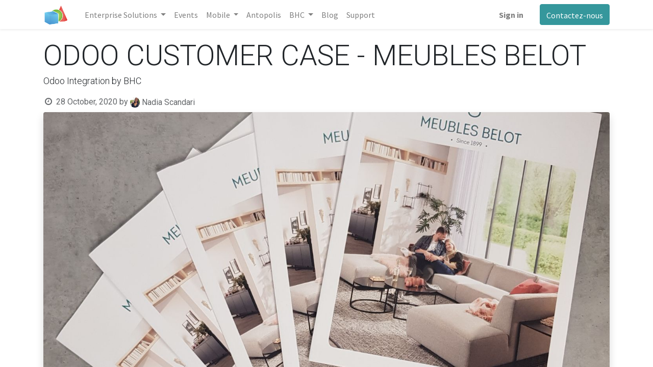

--- FILE ---
content_type: text/html; charset=utf-8
request_url: https://www.bhc.be/en_US/blog/6/odoo-customer-case-meubles-belot-97
body_size: 10879
content:
<!DOCTYPE html>
        <html lang="en-US" data-website-id="3" data-main-object="blog.post(97,)" data-oe-company-name="BHC" data-add2cart-redirect="1">
    <head>
                <meta charset="utf-8"/>
                <meta http-equiv="X-UA-Compatible" content="IE=edge,chrome=1"/>
            <meta name="viewport" content="width=device-width, initial-scale=1"/>
        <meta name="generator" content="Odoo"/>
        <meta name="description" content="Odoo Integration by BHC"/>
                        <meta property="og:type" content="article"/>
                        <meta property="og:title" content="ODOO CUSTOMER CASE - MEUBLES BELOT"/>
                        <meta property="og:site_name" content="BHC"/>
                        <meta property="og:url" content="http://www.bhc.be/en_US/blog/6/odoo-customer-case-meubles-belot-97"/>
                        <meta property="og:image" content="http://www.bhc.be/web/image/49296/Belot_BHC.jpg?access_token=9ff25cb1-35d0-4b69-a2ab-6f9a4957418d"/>
                        <meta property="og:description" content="Odoo Integration by BHC"/>
                        <meta property="article:published_time" content="2020-10-28 11:08:12"/>
                        <meta property="article:modified_time" content="2022-05-03 15:19:59.852501"/>
                            <meta property="article:tag" content="Case Studies"/>
                    <meta name="twitter:card" content="summary_large_image"/>
                    <meta name="twitter:title" content="ODOO CUSTOMER CASE - MEUBLES BELOT"/>
                    <meta name="twitter:image" content="http://www.bhc.be/web/image/49296/Belot_BHC.jpg?access_token=9ff25cb1-35d0-4b69-a2ab-6f9a4957418d"/>
                    <meta name="twitter:site" content="@BHCsprl"/>
                    <meta name="twitter:description" content="Odoo Integration by BHC"/>
        <link rel="canonical" href="https://www.bhc.be/en_US/blog/6/odoo-customer-case-meubles-belot-97"/>
        <link rel="preconnect" href="https://fonts.gstatic.com/" crossorigin=""/>
                <title> ODOO CUSTOMER CASE - MEUBLES BELOT | BHC </title>
                <link type="image/x-icon" rel="shortcut icon" href="/web/image/website/3/favicon?unique=77897a7"/>
            <link rel="preload" href="/web/static/lib/fontawesome/fonts/fontawesome-webfont.woff2?v=4.7.0" as="font" crossorigin=""/>
            <link type="text/css" rel="stylesheet" href="/web/assets/147249-9ec1f3d/3/web.assets_common.min.css" data-asset-bundle="web.assets_common" data-asset-version="9ec1f3d"/>
            <link type="text/css" rel="stylesheet" href="/web/assets/152125-f2de0f2/3/web.assets_frontend.min.css" data-asset-bundle="web.assets_frontend" data-asset-version="f2de0f2"/>
                <script id="web.layout.odooscript" type="text/javascript">
                    var odoo = {
                        csrf_token: "ac6a4868daf0aba801eafa94cf724d342b577d44o1801020875",
                        debug: "",
                    };
                </script>
            <script type="text/javascript">
                odoo.__session_info__ = {"is_admin": false, "is_system": false, "is_website_user": true, "user_id": false, "is_frontend": true, "profile_session": null, "profile_collectors": null, "profile_params": null, "show_effect": false, "translationURL": "/website/translations", "cache_hashes": {"translations": "16add6185effe83225bd804dc6b1193d0a054f4e"}, "geoip_country_code": null};
                if (!/(^|;\s)tz=/.test(document.cookie)) {
                    const userTZ = Intl.DateTimeFormat().resolvedOptions().timeZone;
                    document.cookie = `tz=${userTZ}; path=/`;
                }
            </script>
            <script defer="defer" type="text/javascript" src="/web/assets/95313-387b369/3/web.assets_common_minimal.min.js" data-asset-bundle="web.assets_common_minimal" data-asset-version="387b369"></script>
            <script defer="defer" type="text/javascript" src="/web/assets/95314-c621e2b/3/web.assets_frontend_minimal.min.js" data-asset-bundle="web.assets_frontend_minimal" data-asset-version="c621e2b"></script>
            <script defer="defer" type="text/javascript" data-src="/web/assets/106198-f4ecab9/3/web.assets_common_lazy.min.js" data-asset-bundle="web.assets_common_lazy" data-asset-version="f4ecab9"></script>
            <script defer="defer" type="text/javascript" data-src="/web/assets/140699-ce613ba/3/web.assets_frontend_lazy.min.js" data-asset-bundle="web.assets_frontend_lazy" data-asset-version="ce613ba"></script>
        <!-- Facebook Pixel Code -->
<script>
!function(f,b,e,v,n,t,s)
{if(f.fbq)return;n=f.fbq=function(){n.callMethod?
n.callMethod.apply(n,arguments):n.queue.push(arguments)};
if(!f._fbq)f._fbq=n;n.push=n;n.loaded=!0;n.version='2.0';
n.queue=[];t=b.createElement(e);t.async=!0;
t.src=v;s=b.getElementsByTagName(e)[0];
s.parentNode.insertBefore(t,s)}(window,document,'script',
'https://connect.facebook.net/en_US/fbevents.js');
 fbq('init', '549502539098023'); 
fbq('track', 'PageView');
</script>
<noscript>
 <img height="1" width="1" 
src="https://www.facebook.com/tr?id=549502539098023&ev=PageView
&noscript=1"/>
</noscript>
<!-- End Facebook Pixel Code -->
<!-- Google Tag Manager -->
<script>(function(w,d,s,l,i){w[l]=w[l]||[];w[l].push({'gtm.start':
new Date().getTime(),event:'gtm.js'});var f=d.getElementsByTagName(s)[0],
j=d.createElement(s),dl=l!='dataLayer'?'&l='+l:'';j.async=true;j.src=
'https://www.googletagmanager.com/gtm.js?id='+i+dl;f.parentNode.insertBefore(j,f);
})(window,document,'script','dataLayer','GTM-PMDBM82H');</script>
<!-- End Google Tag Manager -->
<!-- Google tag (gtag.js) -->
<script async src="https://www.googletagmanager.com/gtag/js?id=AW-978139599"></script>
<script>
  window.dataLayer = window.dataLayer || [];
  function gtag(){dataLayer.push(arguments);}
  gtag('js', new Date());
  gtag('config', 'AW-978139599');
</script>
<meta name="facebook-domain-verification" content="rb46trbwmgcbyk1wx6xaezg60k26r8" />
<!-- Google tag (gtag.js) -->
<script async src="https://www.googletagmanager.com/gtag/js?id=AW-978139599"></script>
<script>
  window.dataLayer = window.dataLayer || [];
  function gtag(){dataLayer.push(arguments);}
  gtag('js', new Date());
  gtag('config', 'AW-978139599');
</script>
<!-- Event snippet for Prospect - 2024 - BHC conversion page -->
<script>
  gtag('event', 'conversion', {'send_to': 'AW-978139599/ZH1zCNeo-4sZEM_ztNID'});
</script>
<script id="Cookiebot" src="https://consent.cookiebot.com/uc.js" data-cbid="898769b5-f443-4dad-9a93-4ac3aa968d55" data-blockingmode="auto" type="text/javascript"></script>
    </head>
            <body class="">
        <div id="wrapwrap" class="   ">
    <header id="top" data-anchor="true" data-name="Header" class="  o_no_autohide_menu o_header_fixed">
    <nav data-name="Navbar" class="navbar navbar-expand-lg navbar-light o_colored_level o_cc shadow-sm">
            <div id="top_menu_container" class="container justify-content-start justify-content-lg-between">
    <a href="/en_US/" class="navbar-brand logo mr-4">
            <span role="img" aria-label="Logo of BHC" title="BHC"><img src="/web/image/website/3/logo/BHC?unique=77897a7" class="img img-fluid" alt="BHC" loading="lazy"/></span>
        </a>
                <div id="top_menu_collapse" class="collapse navbar-collapse order-last order-lg-0">
    <ul id="top_menu" class="nav navbar-nav o_menu_loading flex-grow-1">
    <li class="nav-item dropdown  ">
        <a data-toggle="dropdown" href="#" class="nav-link dropdown-toggle ">
            <span>Enterprise Solutions</span>
        </a>
        <ul class="dropdown-menu" role="menu">
    <li class="">
        <a role="menuitem" href="/en_US/odoo" class="dropdown-item ">
            <span>Odoo</span>
        </a>
    </li>
    <li class="">
        <a role="menuitem" href="/en_US/logiciel-de-gestion" class="dropdown-item ">
            <span>Software Management</span>
        </a>
    </li>
    <li class="">
        <a role="menuitem" href="/en_US/digitalisation-d-entreprise" class="dropdown-item ">
            <span>Digitalisation</span>
        </a>
    </li>
    <li class="">
        <a role="menuitem" href="/en_US/votre-entreprise-votre-site-internet" class="dropdown-item ">
            <span>Your Business, Your Website</span>
        </a>
    </li>
    <li class="">
        <a role="menuitem" href="/en_US/gerez-vos-ventes" class="dropdown-item ">
            <span>Manage your sales</span>
        </a>
    </li>
    <li class="">
        <a role="menuitem" href="/en_US/gsuite" class="dropdown-item ">
            <span>GSuite</span>
        </a>
    </li>
        </ul>
    </li>
    <li class="nav-item">
        <a role="menuitem" href="/en_US/events" class="nav-link ">
            <span>Events</span>
        </a>
    </li>
    <li class="nav-item dropdown  ">
        <a data-toggle="dropdown" href="#" class="nav-link dropdown-toggle ">
            <span>Mobile</span>
        </a>
        <ul class="dropdown-menu" role="menu">
    <li class="">
        <a role="menuitem" href="/en_US/myodoo" class="dropdown-item ">
            <span>Mobile</span>
        </a>
    </li>
    <li class="">
        <a role="menuitem" href="/en_US/myodoo-networker" class="dropdown-item ">
            <span>MyOdoo Networker</span>
        </a>
    </li>
    <li class="">
        <a role="menuitem" href="/en_US/myodoo-intervention" class="dropdown-item ">
            <span>MyOdoo Intervention</span>
        </a>
    </li>
        </ul>
    </li>
    <li class="nav-item">
        <a role="menuitem" href="/en_US/antopolis" class="nav-link ">
            <span>Antopolis</span>
        </a>
    </li>
    <li class="nav-item dropdown  ">
        <a data-toggle="dropdown" href="#" class="nav-link dropdown-toggle ">
            <span>BHC</span>
        </a>
        <ul class="dropdown-menu" role="menu">
    <li class="">
        <a role="menuitem" href="/en_US/a-propos" class="dropdown-item ">
            <span>About us</span>
        </a>
    </li>
    <li class="">
        <a role="menuitem" href="/en_US/jobs" class="dropdown-item ">
            <span>Jobs</span>
        </a>
    </li>
    <li class="">
        <a role="menuitem" href="/en_US/approche-package" class="dropdown-item ">
            <span>Package Approach</span>
        </a>
    </li>
    <li class="">
        <a role="menuitem" href="/en_US/approche-projet" class="dropdown-item ">
            <span>Project Approach</span>
        </a>
    </li>
    <li class="">
        <a role="menuitem" href="/en_US/faq" class="dropdown-item ">
            <span>FAQ</span>
        </a>
    </li>
        </ul>
    </li>
    <li class="nav-item">
        <a role="menuitem" href="/en_US/blog/bhc-6" class="nav-link ">
            <span>Blog</span>
        </a>
    </li>
    <li class="nav-item">
        <a role="menuitem" href="https://get.teamviewer.com/9quyb98" class="nav-link " target="_blank">
            <span>Support</span>
        </a>
    </li>
        <li class="nav-item mx-lg-3 divider d-none"></li> 
        <li class="o_wsale_my_cart align-self-md-start d-none nav-item mx-lg-3">
            <a href="/en_US/shop/cart" class="nav-link">
                <i class="fa fa-shopping-cart"></i>
                <sup class="my_cart_quantity badge badge-primary" data-order-id="">0</sup>
            </a>
        </li>
            <li class="nav-item ml-lg-auto o_no_autohide_item">
                <a href="/web/login" class="nav-link font-weight-bold">Sign in</a>
            </li>
    </ul>
                </div>
        <div class="oe_structure oe_structure_solo ml-lg-4">
            <section class="s_text_block" data-snippet="s_text_block" data-name="Text">
                <div class="container">
                    <a href="/en_US/contactus" class="btn btn-primary btn_cta"><font style="vertical-align: inherit;"><font style="vertical-align: inherit;">Contactez-nous</font></font></a>
                </div>
            </section>
        </div>
    <button type="button" data-toggle="collapse" data-target="#top_menu_collapse" class="navbar-toggler ml-auto">
        <span class="navbar-toggler-icon o_not_editable"></span>
    </button>
            </div>
    </nav>
    </header>
                <main>
        <div id="wrap" class="js_blog website_blog">
    <div class="container">
            <div id="title" class="blog_header o_wblog_regular_cover_container ">
                <div class="pt-4">
                    <div class="o_wblog_post_title mb-3  ">
                        <div id="o_wblog_post_name" data-oe-expression="blog_post.name" placeholder="Title" data-blog-id="97">ODOO CUSTOMER CASE - MEUBLES BELOT</div>
                        <div id="o_wblog_post_subtitle" placeholder="Subtitle">Odoo Integration by BHC</div>
                    </div>
                    <div class="text-muted mb-2">
                        <i class="fa fa-clock-o fa-fw"></i>
                        <span class="text-muted">28 October, 2020</span>
                        <span>by
    <div class="o_not_editable align-items-center position-relative d-inline-flex mr-2">
        <div style="line-height:1"><img src="/web/image/blog.post/97/author_avatar/ODOO%20CUSTOMER%20CASE%20-%20MEUBLES%20BELOT?unique=a38d1df" class="img img-fluid rounded-circle o_wblog_author_avatar mr-1" alt="ODOO CUSTOMER CASE - MEUBLES BELOT" loading="lazy"/></div>
        <div style="line-height:1">
            <span>Nadia Scandari</span>
        </div>
    </div>
                        </span>
                    </div>
                </div>
    <div data-name="Cover" data-use_size="True" class="o_record_cover_container d-flex flex-column h-100 o_colored_level o_cc  o_record_has_cover  cover_full  o_wblog_post_page_cover o_wblog_post_page_cover_regular rounded shadow overflow-hidden">
        <div class="o_record_cover_component o_record_cover_image " style="background-image: url(/web/image/49296/Belot_BHC.jpg?access_token=9ff25cb1-35d0-4b69-a2ab-6f9a4957418d);"></div>
    </div>
            </div>
        </div>
    <div id="blog_content" class="blog_content mt32"><div><section class="s_text_block" style="" data-snippet="s_text_block"><div class="container"><div class="row"><div class="col-lg-12 mb16 mt16"><br><br><br><div style="text-align: center;"><i style=""><font style="color: rgb(115, 165, 173); font-size: 36px;">Alexis Belot interview</font></i><font style="color: rgb(115, 165, 173); font-size: 36px;"> - ODOO EXPERIENCE </font></div><br><div class="media_iframe_video" data-oe-expression="//www.youtube.com/embed/pAVxbp5Ax2A?autoplay=0&amp;rel=0"><div class="css_editable_mode_display" data-original-title="" title="" aria-describedby="tooltip226347"> </div><div class="media_iframe_video_size"> </div><iframe src="//www.youtube.com/embed/pAVxbp5Ax2A?autoplay=0&amp;rel=0" frameborder="0" allowfullscreen="allowfullscreen"></iframe></div><p></p></div></div></div></section>
<section class="s_picture bg-200 pb0 pt0" data-snippet="s_picture"><div class="container"><div class="row s_nb_column_fixed"><div class="col-lg-12 s_title pt16 pb16" data-snippet="s_title"><h2 class="s_title_thin" style="text-align: center;">Meubles Belot, 120 years of experience !</h2></div><div class="pt16 pb0 col-lg-4"><img class="img-fluid o_we_custom_image" src="/web/image/48336/Belot_VoeuxFamille2018.jpg?access_token=9124f682-c9a8-4024-a65c-e45fc6b1c4e5" data-original-title="" title="Odoo BHC Belot" aria-describedby="tooltip811526" alt="Usecase Belot BHC" loading="lazy"></div><div class="pb200 pt64 offset-lg-1 col-lg-7"><p style="text-align: justify;"><font style="color: rgb(115, 165, 173); font-size: 18px;"><i>Meubles Belot</i></font>  is a family business that was founded in 1899. It celebrated its 120th anniversary in 2019 and today 4 generations still represent it. </p><p style="text-align: justify;">This company based in Soignies currently has 50 employees. Meubles Belot is a furniture store offering to its customers a large catalog of living room and dining room furniture. </p><p style="text-align: justify;">Their expertise in furniture has allowed them to stand out from others and maintain their reputation over the years. The company offers its customers exceptional service and professional follow-up thanks to their advice.   </p><p style="text-align: justify;">Belot also has a carpentry service allowing customers to create their furniture to measure and according to their needs. </p></div></div></div></section>
<section class="s_text_image pt32 pb32" data-snippet="s_text_image"><div class="container"><div class="row align-items-center"><div class="col-lg-6 pt16 pb16"><h2>What are the challenges facing Belot Furniture? </h2><h2><br></h2><ul><li><p><b>Organised the company and optimised the business processes</b></p></li><li><p><b>Reduce the use of paper </b></p></li><li><p><b>Optimised delivery time</b> </p></li><li><p><b>Improve the communication</b> between Belot and their customers</p></li><li><p>Offer an integrated tool to the company allowing it to continue to develop its activities</p></li></ul><p style="text-align: justify; ">We decide to implement the business management software<i>   <a href="/en_US/odoo">Odoo</a>"</i>.  We targeted their needs and expectations in order to customize their management software for the company's internal use. In addition, we have equipped the delivery personnel with a mobile solution that facilitates their daily work.</p></div><div class="col-lg-6 pt16 pb16"><img src="/web/image/49302/Belot_BHC_1.jpg?access_token=aef4945f-fe52-4462-8113-be78db90bd78" class="img img-fluid mx-auto" alt="UseCase Belot BHC" data-original-title="" title="BHC Belot Odoo" aria-describedby="tooltip157112" loading="lazy"></div></div></div></section>
<section class="s_picture bg-200 pt48 pb24" data-snippet="s_picture"><div class="container"><div class="row s_nb_column_fixed"><div class="col-lg-12 s_title pt16 pb16" data-snippet="s_title"><h2 style="color: rgb(33, 37, 41); text-align: justify;">Odoo and BHC for an integrated management solution!</h2></div><div class="col-lg-12 pt16 pb16"><p style="text-align: justify;">From the very first analyses, we identified the need of our customer, Meubles Belot, to have a flexible, modular and user-friendly tool to support the company's growth. We therefore opted for Odoo and more precisely the following modules and functionalities:</p><ul><li><p style="text-align: justify;"><b>Warehouse Management - </b>Our customer has many references and stock management is crucial for Belot Furniture. Optimal stock management is crucial because it is the basis of the organization of customer delivery rounds and therefore the basis of customer satisfaction!</p></li><li><p style="text-align: justify;"><b>Mobile Application - </b>In order to optimize the deliveries and facilitate the work of the deliverymen on the road, we have developed a mobile application allowing to visualize the deliveries to be realized (per day), to give a status of the delivery (delivered/undelivered), and a feedback per delivery to the secretariat allowing possibly to plan again the delivery. In addition, the deliveryman can also collect the payment at the time of delivery and have the customer sign for it. </p></li><li><p style="text-align: justify;"><b>CRM and Sales - </b>sales are now also integrated into a single management software, this allows salespeople to have all the important information at their disposal during a sales operation (Furniture in stock) but also to ensure an optimal follow-up of each customer file.  Moreover, since the sale, the operator can communicate valuable information for the customer, quantities in stock, delivery times, ...</p></li><li><p style="text-align: justify;"><b>Purchase - </b>Once the quotation is validated by the customer, the order is directly transferred to the purchasing department who can then submit it to the supplier. This integration speeds up the procurement process. In addition, the purchasing department also has a supply management tool at its disposal and can therefore make the right decisions regarding stock quantities/quantities to order. </p></li><li><p style="text-align: justify;"><b>Accounting - </b>Odoo takes care of customer invoicing in the case of the Meubles Belot project. In one click, the invoice is generated taking into account the payment terms (deposit). In addition, a connector is established to our client's accounting software in order to avoid re-encoding invoices in the software.</p></li></ul></div></div></div></section>
<div id="myCarousel1602058492174" class="s_quotes_carousel carousel slide s_carousel_default" data-interval="10000" data-snippet="s_quotes_carousel"><ol class="carousel-indicators"><li data-target="#myCarousel1602058492174" data-slide-to="0" class="active"><li data-target="#myCarousel1602058492174" data-slide-to="1"></ol><div class="carousel-inner"><div class="carousel-item bg-200 pt80 pb56 active" data-name="Slide" style=""><div class="container"><div class="row content"><blockquote class="carousel-content col-lg-6 bg-white offset-lg-3"><i class="fa fa-1x fa-quote-left rounded-0 bg-secondary s_quotes_carousel_icon"></i><p>"BHC and Odoo improved our intern process, the collaboration was incredible and the BHC approach very professional" </p><footer><img class="img" src="/web/image/48342/download.jpg?access_token=1e01ad93-d261-4f3e-aaae-3941e27dd8cc" alt="" data-original-title="" title="" aria-describedby="tooltip618661" loading="lazy">Alexis Belot, Sales &amp; Marketing Manager, Meubles Belot</footer></blockquote></div></div></div><div class="carousel-item bg-200 pt80 pb56" data-name="Slide" style=""><div class="container"><div class="row content"><blockquote class="carousel-content col-lg-6 bg-white offset-lg-3"><i class="fa fa-1x fa-quote-left rounded-0 bg-secondary s_quotes_carousel_icon"></i><p><i><font style="font-size: 18px;">"The mobile application is easy to use and simplify our deliveries!"</font></i></p><footer><img class="img" src="/web/image/48511/services-logistiques-livreurs-equipe_24877-54366.jpg?access_token=57ac4bd2-fc01-457e-bc65-98fbc367dba1" alt="" data-original-title="" title="" aria-describedby="tooltip618661" style="transform: scaleX(0.88) scaleY(0.69);" loading="lazy">Delivery Team, Meubles Belot</footer></blockquote></div></div></div></div><div class="carousel-control-prev" data-target="#myCarousel1602058492174" data-slide="prev" role="img" aria-label="Précedent" title="Précedent"><span class="carousel-control-prev-icon"></span><span class="sr-only o_default_snippet_text">Précédent</span></div><div class="carousel-control-next" data-target="#myCarousel1602058492174" data-slide="next" role="img" aria-label="Suivante" title="Suivante"><span class="carousel-control-next-icon"></span><span class="sr-only o_default_snippet_text">Suivant</span></div></div>
<section class="s_text_image pt32 pb32" data-snippet="s_text_image"><div class="container"><div class="row align-items-center"><div class="col-lg-6 pt16 pb16"><a href="http://www.belot.com" target="_blank"><img src="/web/image/48222/meublesbelot-logo-1574257609-header.png?access_token=562a9c74-d100-4f2b-9d88-a1c5647dc71d" class="img img-fluid mx-auto" alt="Meubles Belot" data-original-title="" title="Usecase Belot Odoo" aria-describedby="tooltip56901" loading="lazy"></a></div><div class="col-lg-6 pt16 pb16"><a href="/en_US/odoo"><img class="img-fluid o_we_custom_image" src="/web/image/48340/odoo_gold_partner_rgb.png?access_token=268f763d-b74c-47cc-8a3d-55ad3af83cd5" data-original-title="" title="Odoo BHC Partner" aria-describedby="tooltip478029" alt="Odoo BHC Partner" loading="lazy"></a></div></div></div></section>
<section class="s_call_to_action pt48 pb24 bg-alpha oe_custom_bg" style="background-size: cover; background-position: 0% 0%;" data-snippet="s_call_to_action">
        <div class="container">
            <div class="row">
                <div class="col-lg-9 pb24">
                    <h3><b>Like our customer, you would like to optimise your company?C</b></h3>
                    <p class="lead">Take the time to exchange on your project !</p>
                </div>
                <div class="col-lg-3 s_btn text-right pt8 pb24" data-snippet="s_btn">
                    <a href="/en_US/contactus" class="focus-visible btn btn-success btn-lg" data-original-title="" title=""> Contact-us <i class="fa fa-1x fa-arrow-circle-right fa-fw ml-1"></i> </a>
                </div>
            </div>
        </div>
    </section></div></div>
    <div class="o_blog_post_complete o_sharing_links"></div>
            </div>
                </main>
                <footer id="bottom" data-anchor="true" data-name="Footer" class="o_footer o_colored_level o_cc ">
                    <div id="footer" class="oe_structure oe_structure_solo" style="">
      <section class="s_text_block pb0 pt0" data-name="Text block" style="background-image: none;" data-snippet="s_text_block" data-original-title="" title="" aria-describedby="tooltip346089">
        <div class="container">
          <div class="row" data-original-title="" title="" aria-describedby="tooltip1754">
            <div class="pt32 pb0 col-lg-2 o_colored_level">
              <p class="lead" style="text-align: left;" data-original-title="" title="" aria-describedby="tooltip25253">
                <b><font style="vertical-align: inherit;"><font style="vertical-align: inherit;">Vos besoins</font></font></b>
              </p>
              <p></p>
              <div style="text-align: left;">
                <span style="font-size: 12px;">
                  <a href="/en_US/odoo"><font style="vertical-align: inherit;"><font style="vertical-align: inherit;">Ressources Humaines</font></font></a>
                </span>
              </div>
              <div style="text-align: left;">
                <span style="font-size: 12px;">
                  <a href="/en_US/odoo"><font style="vertical-align: inherit;"><font style="vertical-align: inherit;">Comptabilité</font></font></a>
                </span>
              </div>
              <div style="text-align: left;">
                <span style="font-size: 12px;">
                  <a href="/en_US/odoo"><font style="vertical-align: inherit;"><font style="vertical-align: inherit;">Gérer les stocks</font></font></a>
                </span>
                <br/>
              </div>
              <div style="text-align: left;">
                <font style="font-size: 12px;">
                  <a href="/en_US/odoo"><font style="vertical-align: inherit;"><font style="vertical-align: inherit;">Vendre mes produits</font></font></a>
                </font>
                <br/>
              </div>
              <div style="text-align: left;" data-original-title="" title="" aria-describedby="tooltip41311">
                <span style="font-size: 12px;">
                  <a href="/en_US/odoo">Applications intégrées</a>
                </span>
              </div>
              <a href="/en_US/participation-citoyenne">
                  </a>
            </div>
            <div class="pt32 pb0 col-lg-2 o_colored_level" data-original-title="" title="" aria-describedby="tooltip341167" style="">
              <p class="lead" style="text-align: left;">
                <b><font style="vertical-align: inherit;"><font style="vertical-align: inherit;">Nos services</font></font></b>
              </p>
              <p></p>
              <div style="text-align: left;" data-original-title="" title="" aria-describedby="tooltip760762">
                <font style="font-size: 12px;">
                  <a href="/en_US/digitalisation-d-entreprise" data-original-title="" title=""><font style="vertical-align: inherit;"><font style="vertical-align: inherit;">Conseil Informatique</font></font></a>
                </font>
              </div>
              <div style="text-align: left;" data-original-title="" title="" aria-describedby="tooltip686790">
                <font style="font-size: 12px;">
                  <a href="/en_US/support-et-maintenance"><font style="vertical-align: inherit;"><font style="vertical-align: inherit;">Maintenance &amp; Infogérance</font></font></a>
                </font>
                <br/>
              </div>
              <div style="text-align: left;">
                <font style="font-size: 12px;">
                  <a href="/en_US/myodoo" data-original-title="" title=""><font style="vertical-align: inherit;"><font style="vertical-align: inherit;">Application Mobile</font></font></a>
                </font>
                <br/>
              </div>
              <div style="text-align: left;" data-original-title="" title="" aria-describedby="tooltip893586">
                <font style="font-size: 12px;"><a href="/en_US/logiciel-de-gestion" data-original-title="" title=""><font style="vertical-align: inherit;"><font style="vertical-align: inherit;">Logiciel de gestion </font></font></a>&nbsp;&nbsp;</font>
                <br/>
                <a href="/en_US/support-et-maintenance" data-original-title="" title="" aria-describedby="popover978968">
                  <font style="font-size: 12px;" data-original-title="" title="" aria-describedby="tooltip599089"><font style="vertical-align: inherit;"></font></font>
                </a>
              </div>
              <a href="/en_US/participation-citoyenne">
                  </a>
            </div>
            <div class="pt32 pb0 col-lg-2 o_colored_level">
              <p class="lead" style="text-align: left;">
                <b><font style="vertical-align: inherit;"><font style="vertical-align: inherit;">BHC</font></font></b>
              </p>
              <p></p>
              <div style="text-align: left;" data-original-title="" title="" aria-describedby="tooltip94019">
                <font style="font-size: 12px;">
                  <a href="/en_US/a-propos">A propos de nous</a>
                </font>
              </div>
              <div style="text-align: left;">
                <font style="font-size: 12px;">
                  <a href="/en_US/blog/bhc-6"><font style="vertical-align: inherit;"><font style="vertical-align: inherit;">Blog</font></font></a>
                </font>
              </div>
              <div style="text-align: left;">
                <font style="font-size: 12px;">
                  <a href="/en_US/jobs"><font style="vertical-align: inherit;"><font style="vertical-align: inherit;">Carrière</font></font></a>
                </font>
              </div>
              <div style="text-align: left;">
                <font style="font-size: 12px;">
                  <a href="/en_US/faq"><font style="vertical-align: inherit;"><font style="vertical-align: inherit;">FAQ</font></font></a>
                </font>
              </div>
              <div style="text-align: left;">
                <font style="font-size: 12px;">
                  <a href="/en_US/contactus"><font style="vertical-align: inherit;"><font style="vertical-align: inherit;">Contactez&nbsp; </font></font></a>
                </font>
                <br/>
                <font style="font-size: 12px;">
                  <a href="/en_US/a-propos"><font style="vertical-align: inherit;"></font></a>
                </font>
              </div>
              <a href="/en_US/participation-citoyenne">
                  </a>
            </div>
            <div class="pt32 pb0 col-lg-2 o_colored_level">
              <p class="lead" style="text-align: left;" data-original-title="" title="" aria-describedby="tooltip196285">
                <b><font style="vertical-align: inherit;"><font style="vertical-align: inherit;">Légal</font></font></b>
              </p>
              <p></p>
              <div style="text-align: left;">
                <span style="font-size: 12px;">
                  <a href="/en_US/mentions-legales"><font style="vertical-align: inherit;"><font style="vertical-align: inherit;">Mentions légales</font></font></a>
                </span>
              </div>
              <div style="text-align: left;">
                <span style="font-size: 12px;">
                  <a href="/en_US/conditions-generales-de-vente"><font style="vertical-align: inherit;"><font style="vertical-align: inherit;">CGV</font></font></a>
                </span>
              </div>
              <div style="text-align: left;">
                <span style="font-size: 12px;">
                  <a href="/en_US/cookiebhc"><font style="vertical-align: inherit;"><font style="vertical-align: inherit;">Politique de cookies</font></font></a>
                </span>
              </div>
              <a href="/en_US/participation-citoyenne">
                  </a>
            </div>
            <div class="pt32 pb0 col-lg-3 offset-lg-1 o_colored_level">
              <p class="lead" style="text-align: center; "><font style="vertical-align: inherit;"><font style="vertical-align: inherit;">Rejoignez notre communauté !</font></font><br/></p>
              <div class="input-group js_subscribe" data-list-id="7" data-name="Newsletter" data-snippet="s_newsletter_subscribe_form">
                <input type="email" name="email" class="js_subscribe_email form-control" placeholder="Votre adresse email..."/>
                <span class="input-group-append">
                  <a role="button" href="#" class="btn btn-primary js_subscribe_btn o_default_snippet_text"><font style="vertical-align: inherit;"><font style="vertical-align: inherit;">S'abonner</font></font></a>
                  <a role="button" href="#" class="btn btn-success js_subscribed_btn o_default_snippet_text d-none" disabled="disabled"><font style="vertical-align: inherit;"><font style="vertical-align: inherit;">Merci</font></font></a>
                </span>
              </div>
              <div class="s_hr text-left pt16 pb16" data-name="Separator" data-snippet="s_hr">
                <hr class="s_hr_1px s_hr_solid border-600 w-100 mx-auto"/>
              </div>
              <div class="s_share text-center" data-name="Share" data-snippet="s_share">
                <a href="https://www.facebook.com/BHCITServices" target="_blank" class="s_share_facebook">
                  <i class="d-block fa fa-1x fa-facebook mx-auto rounded-circle shadow-sm" data-original-title="" title="" aria-describedby="tooltip763657"></i>
                </a>
                <a href="https://be.linkedin.com/company/bhc" target="_blank" class="s_share_linkedin" data-original-title="" title="">
                  <i class="fa fa-1x fa-linkedin rounded-circle shadow-sm" data-original-title="" title="" aria-describedby="tooltip467703"></i>
                </a>
                <a href="https://mail.google.com/mail/?view=cm&amp;fs=1&amp;tf=1&amp;to=info@bhc.be" class="s_share_email" target="_blank" data-original-title="" title="" aria-describedby="popover231712">
                  <i class="fa fa-1x fa-envelope rounded-circle shadow-sm" data-original-title="" title="" aria-describedby="tooltip986072"></i>
                </a>
              </div>
            </div>
          </div>
        </div>
      </section>
    </div>
  <div class="o_footer_copyright o_colored_level o_cc" data-name="Copyright">
                        <div class="container py-3">
                            <div class="row">
                                <div class="col-sm text-center text-sm-left text-muted">
                                    <span class="o_footer_copyright_name mr-2">Copyright © BHC</span>
        <div class="js_language_selector  dropup">
            <button type="button" data-toggle="dropdown" aria-haspopup="true" aria-expanded="true" class="btn btn-sm btn-outline-secondary border-0 dropdown-toggle ">
    <img class="o_lang_flag" src="/base/static/img/country_flags/us.png?height=25" loading="lazy"/>
    <span class="align-middle">English</span>
            </button>
            <div role="menu" class="dropdown-menu ">
                    <a href="/en_US/blog/6/odoo-customer-case-meubles-belot-97" class="dropdown-item js_change_lang active" data-url_code="en_US">
    <img class="o_lang_flag" src="/base/static/img/country_flags/us.png?height=25" loading="lazy"/>
    <span>English</span>
                    </a>
                    <a href="/blog/6/odoo-customer-case-meubles-belot-97" class="dropdown-item js_change_lang " data-url_code="fr_FR">
    <img class="o_lang_flag" src="/base/static/img/country_flags/fr.png?height=25" loading="lazy"/>
    <span> Français</span>
                    </a>
            </div>
        </div>
  </div>
                                <div class="col-sm text-center text-sm-right o_not_editable">
        <div class="o_brand_promotion">
        Powered by 
            <a target="_blank" class="badge badge-light" href="http://www.odoo.com?utm_source=db&amp;utm_medium=portal">
                <img alt="Odoo" src="/web/static/img/odoo_logo_tiny.png" style="height: 1em; vertical-align: baseline;" loading="lazy"/>
            </a>
        - 
                    <font style="vertical-align: inherit;"><font style="vertical-align: inherit;">Un superbe </font></font> <a target="_blank" href="https://www.odoo.com/app/crm?utm_source=db&amp;utm_medium=portal"><font style="vertical-align: inherit;"><font style="vertical-align: inherit;">CRM Open Source</font></font></a>
        </div>
                                </div>
                            </div>
                        </div>
                    </div>
                </footer>
            </div>
            <script id="tracking_code" async="1" src="https://www.googletagmanager.com/gtag/js?id=UA-20304210-1"></script>
            <script>
                window.dataLayer = window.dataLayer || [];
                function gtag(){dataLayer.push(arguments);}
                gtag('js', new Date());
                gtag('config', 'UA-20304210-1');
            </script>
        <!-- Google Tag Manager (noscript) -->
<noscript><iframe src="https://www.googletagmanager.com/ns.html?id=GTM-PMDBM82H"
height="0" width="0" style="display:none;visibility:hidden"></iframe></noscript>
<!-- End Google Tag Manager (noscript) -->
    </body>
        </html>

--- FILE ---
content_type: application/x-javascript; charset=utf-8
request_url: https://consent.cookiebot.com/898769b5-f443-4dad-9a93-4ac3aa968d55/cc.js?renew=false&referer=www.bhc.be&dnt=false&init=false
body_size: 203
content:
if(console){var cookiedomainwarning='Error: The domain WWW.BHC.BE is not authorized to show the cookie banner for domain group ID 898769b5-f443-4dad-9a93-4ac3aa968d55. Please add it to the domain group in the Cookiebot Manager to authorize the domain.';if(typeof console.warn === 'function'){console.warn(cookiedomainwarning)}else{console.log(cookiedomainwarning)}};

--- FILE ---
content_type: application/x-javascript
request_url: https://consentcdn.cookiebot.com/consentconfig/898769b5-f443-4dad-9a93-4ac3aa968d55/bhc.be/configuration.js
body_size: 358
content:
CookieConsent.configuration.tags.push({id:164062761,type:"script",tagID:"",innerHash:"",outerHash:"",tagHash:"12265061648371",url:"https://consent.cookiebot.com/uc.js",resolvedUrl:"https://consent.cookiebot.com/uc.js",cat:[1]});CookieConsent.configuration.tags.push({id:164062763,type:"script",tagID:"",innerHash:"",outerHash:"",tagHash:"9740263405799",url:"",resolvedUrl:"",cat:[4]});CookieConsent.configuration.tags.push({id:164062764,type:"script",tagID:"",innerHash:"",outerHash:"",tagHash:"11608327472291",url:"https://www.googletagmanager.com/gtag/js?id=AW-978139599",resolvedUrl:"https://www.googletagmanager.com/gtag/js?id=AW-978139599",cat:[1,4]});CookieConsent.configuration.tags.push({id:164062766,type:"script",tagID:"",innerHash:"",outerHash:"",tagHash:"13252282065924",url:"https://www.googletagmanager.com/gtag/js?id=UA-20304210-1",resolvedUrl:"https://www.googletagmanager.com/gtag/js?id=UA-20304210-1",cat:[4]});CookieConsent.configuration.tags.push({id:164062767,type:"script",tagID:"",innerHash:"",outerHash:"",tagHash:"12836950356919",url:"",resolvedUrl:"",cat:[2]});CookieConsent.configuration.tags.push({id:164062769,type:"script",tagID:"",innerHash:"",outerHash:"",tagHash:"14214206409648",url:"https://www.bhc.be/web/assets/95314-c621e2b/3/web.assets_frontend_minimal.min.js",resolvedUrl:"https://www.bhc.be/web/assets/95314-c621e2b/3/web.assets_frontend_minimal.min.js",cat:[1,4]});CookieConsent.configuration.tags.push({id:164062770,type:"iframe",tagID:"",innerHash:"",outerHash:"",tagHash:"5668312545279",url:"https://www.youtube.com/embed/9UnHlYlpSvQ?autoplay=1&mute=1&enablejsapi=1&rel=0",resolvedUrl:"https://www.youtube.com/embed/9UnHlYlpSvQ?autoplay=1&mute=1&enablejsapi=1&rel=0",cat:[4]});CookieConsent.configuration.tags.push({id:164062771,type:"iframe",tagID:"",innerHash:"",outerHash:"",tagHash:"1746978659702",url:"https://www.youtube.com/embed/M8NLxavOw5E?autoplay=0&rel=0",resolvedUrl:"https://www.youtube.com/embed/M8NLxavOw5E?autoplay=0&rel=0",cat:[4]});CookieConsent.configuration.tags.push({id:164062779,type:"iframe",tagID:"",innerHash:"",outerHash:"",tagHash:"5123349245297",url:"https://www.youtube.com/embed/qPAoH5-9g9I?autoplay=1&mute=1&enablejsapi=1&rel=0&loop=1&playlist=qPAoH5-9g9I&modestbranding=1",resolvedUrl:"https://www.youtube.com/embed/qPAoH5-9g9I?autoplay=1&mute=1&enablejsapi=1&rel=0&loop=1&playlist=qPAoH5-9g9I&modestbranding=1",cat:[4]});